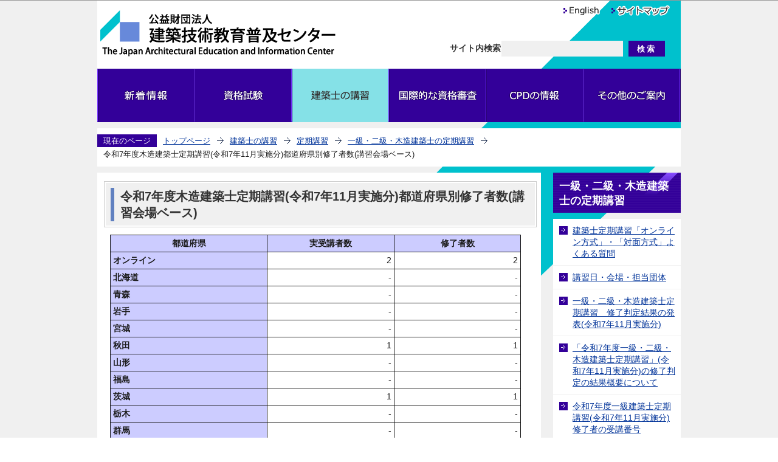

--- FILE ---
content_type: text/html
request_url: https://www.jaeic.or.jp/koshuannai/teikikoshu/kteiki/kteiki_mk-syry_utwk.html
body_size: 17160
content:
<?xml version="1.0" encoding="UTF-8"?>
<!DOCTYPE html PUBLIC "-//W3C//DTD XHTML 1.0 Transitional//EN" "http://www.w3.org/TR/xhtml1/DTD/xhtml1-transitional.dtd">
<html lang="ja" xml:lang="ja"  xmlns="http://www.w3.org/1999/xhtml">
<head>
<meta http-equiv="content-type" content="text/html; charset=UTF-8" />
<meta http-equiv="content-language" content="ja" />
<meta http-equiv="Content-Style-Type" content="text/css" />
<meta http-equiv="Content-Script-Type" content="text/javascript" />
<meta name="Author" content="The Japan Architectural Education and Information" />
<meta name="keywords" content="建築士定期講習" />

<link rel="stylesheet" type="text/css" media="all" href="/css/style.wysiwyg.css" />
<link rel="stylesheet" type="text/css" media="all" href="/css/style.tableconverter.css" />

<script>
<!--
(function(w,d,s,l,i){w[l]=w[l]||[];w[l].push({'gtm.start':
new Date().getTime(),event:'gtm.js'});var f=d.getElementsByTagName(s)[0],
j=d.createElement(s),dl=l!='dataLayer'?'&l='+l:'';j.async=true;j.src=
'https://www.googletagmanager.com/gtm.js?id='+i+dl;f.parentNode.insertBefore(j,f);
})(window,document,'script','dataLayer','GTM-WW7PZ2GP');
//-->
</script>
<link rel="stylesheet" type="text/css" media="all" href="/css/style_base.css" />
<link rel="stylesheet" type="text/css" media="print" href="/css/style_print.css" />
<title>令和7年度木造建築士定期講習(令和7年11月実施分)都道府県別修了者数(講習会場ベース)　建築技術教育普及センターホームページ</title>
<script type="text/javascript" src="/js/jquery-1.8.2.js"></script>
<script type="text/javascript" src="/js/search.js"></script>
<script type="text/javascript" src="/js/gnavi.js"></script>



<script type="text/javascript" src="/js/cms.googlemap.js"></script>
<script type="text/javascript" charset="utf-8" src="//maps.google.co.jp/maps/api/js?v=3.2&amp;sensor=false&amp;language=ja&amp;region=JP"></script>
<script type="text/javascript" src="/js/jquery.cookie.js"></script>
<script type="text/javascript" src="/js/cms.smartphone.js" charset="utf-8"></script>
<script type="text/javascript">
// <![CDATA[
$(document).ready(init_cms_smartphone_dispatch);
function init_cms_smartphone_dispatch() {
  cms.smartphone.dispatch('/smph/koshuannai/teikikoshu/kteiki/kteiki_mk-syry_utwk.html', 'ja');
}
// ]]>
</script>

</head>
<body id="base">

<!-- scs_jyogai_start -->
<!-- Google Tag Manager (noscript) -->
<noscript><iframe src="https://www.googletagmanager.com/ns.html?id=GTM-WW7PZ2GP" height="0" width="0" style="display:none;visibility:hidden"></iframe></noscript>
<!-- End Google Tag Manager (noscript) -->
<noscript>
<p class="jsmessage">建築技術教育普及センターホームページではJavaScriptを使用しています。JavaScriptの使用を有効にしていない場合は、一部の機能が正確に動作しない恐れがあります。<br />お手数ですがJavaScriptの使用を有効にしてください。</p>
</noscript>
<div class="blockjump"><a name="PTOP" id="PTOP"><img src="/images/spacer.gif" alt="このページの先頭です" width="1" height="1" /></a><img src="/images/spacer.gif" alt="サイトメニューここから" width="1" height="1" /></div>
<div id="blockskip">
<script type="text/javascript">
<!--
$(function(){
	$("#blockskip a").focus(function(){
		$(this).parent()
			.animate(
				{
					height: '1.5em'
				},{
					duration: 'fast'
				}
			)
			.addClass("show");
	});
	$("#blockskip a")
		.blur(function(){
		$(this).parent()
			.animate(
				{
					height: '1px'
				},{
					duration: 'fast',
					complete: function(){
						$(this).removeClass("show");
					}
				}
			)
	});
});
//-->
</script>
<a href="#CONT">このページの本文へ移動</a>
</div>
<div id="baseall">
<!-- ▼ヘッダーここから▼ -->
<div id="headbg">
<div id="h0left"><a href="/index.html"><img src="/images/c_title.gif" alt="公益財団法人　建築技術教育普及センター" width="410" height="80" /></a></div>
<div class="h0right">
<ul class="headlist clearfix">
<li class="list01"><a href="/index_e.htm"><img src="/images/c_bt_headlist01.png" alt="English" width="68" height="24" /></a></li>
<li class="list02"><a href="/sitemap.html"><img src="/images/c_bt_headlist02.png" alt="サイトマップ" width="105" height="24" /></a></li>
</ul>
<!-- Begin Yahoo Search Form -->
<div id="srchBox" class="watermark clearfix"><form action="https://search.yahoo.co.jp/search" method="get" id="srch">
<div class="search-txt"><label for="srchInput" class="smsg">サイト内検索<img src="/images/spacer.gif" alt="キーワードを入力してください。" width="1" height="1" /></label></div>
<input type="text" name="p" size="28" id="srchInput" />
<input type="hidden" name="fr" value="ysiw" />
<input type="hidden" name="ei" value="UTF-8" />
<input type="submit" value="検索" class="submit" id="srchBtn" />
<input name="vs" type="hidden" value="www.jaeic.or.jp" id="yjInsite" />
</form>
<img src="https://custom.search.yahoo.co.jp/images/window/006c75a92ba244c6b4cbe2709aa17d7b.gif" width="1" height="1" /></div>
<!-- End Yahoo! Search Form-->
</div><!-- /div h0right -->
</div><!-- /div headbg -->
<div id="gnbwrap">
<!--▽グローバルナビ▽-->
<ul class="gnavi clearfix">
<li class="gnb01 lifirst"><a href="/category/index.html"><img src="/images/c_gnb01_off.gif" alt="新着情報" width="160" height="88" /></a></li>
<li class="gnb02"><a href="/shiken/index.html"><img src="/images/c_gnb02_off.gif" alt="資格試験" width="160" height="88" /></a></li>
<li class="gnb03"><a href="/koshuannai/index.html"><img src="/images/c_gnb03_off.gif" alt="建築士の講習" width="160" height="88" /></a></li>
<li class="gnb04"><a href="/international/index.html"><img src="/images/c_gnb04_off.gif" alt="国際的な資格審査" width="160" height="88" /></a></li>
<li class="gnb05"><a href="/navi_cpd/index.html"><img src="/images/c_gnb05_off.gif" alt="CPDの情報" width="160" height="88" /></a></li>
<li class="gnb06 lilast"><a href="/other_info/index.html"><img src="/images/c_gnb06_off.gif" alt="その他のご案内" width="160" height="88" /></a></li>
</ul>
<!--△グローバルナビ△-->
</div><!-- /div gnbwrap -->
<div id="basewrap">
<!--▽パンくずナビ▽-->
<div class="pankuzu">
<div class="guidance"><img src="/images/spacer.gif" alt="サイトメニューここまで" width="1" height="1" /></div>
<ul class="clearfix">
<li class="pk-img">現在のページ</li>
<li><a href="/index.html">トップページ</a></li>
<li><a href="../../index.html">建築士の講習</a></li>
<li><a href="../index.html">定期講習</a></li>
<li><a href="./index.html">一級・二級・木造建築士の定期講習</a></li>
<li class="pk-thispage">令和7年度木造建築士定期講習(令和7年11月実施分)都道府県別修了者数(講習会場ベース)</li>
</ul>
</div>
<!--△パンくずナビ△-->
<hr />
<!-- ▲ヘッダーここまで▲ -->
<div class="wrap clearfix">
<div id="main">
<div class="guidance"><a name="CONT" id="CONT"><img src="/images/spacer.gif" alt="本文ここから" width="1" height="1" /></a></div>
<!-- scs_jyogai_end -->



<div class="h1bg"><div><h1>令和7年度木造建築士定期講習(令和7年11月実施分)都道府県別修了者数(講習会場ベース)</h1></div></div>




<div class="t-box">
<table width="95%" class="table01">

<caption></caption>
   <tr>
    <th scope="col" style="width: 38.2%" class="center">都道府県</th>
    <th scope="col" style="width: 30.9%" class="center">実受講者数</th>
    <th scope="col" style="width: 30.9%" class="center">修了者数</th>
   </tr>
   <tr>
    <th scope="row">オンライン</th>
    <td class="right">2</td>
    <td class="right">2</td>
   </tr>
   <tr>
    <th scope="row">北海道</th>
    <td class="right">-</td>
    <td class="right">-</td>
   </tr>
   <tr>
    <th scope="row">青森</th>
    <td class="right">-</td>
    <td class="right">-</td>
   </tr>
   <tr>
    <th scope="row">岩手</th>
    <td class="right">-</td>
    <td class="right">-</td>
   </tr>
   <tr>
    <th scope="row">宮城</th>
    <td class="right">-</td>
    <td class="right">-</td>
   </tr>
   <tr>
    <th scope="row">秋田</th>
    <td class="right">1</td>
    <td class="right">1</td>
   </tr>
   <tr>
    <th scope="row">山形</th>
    <td class="right">-</td>
    <td class="right">-</td>
   </tr>
   <tr>
    <th scope="row">福島</th>
    <td class="right">-</td>
    <td class="right">-</td>
   </tr>
   <tr>
    <th scope="row">茨城</th>
    <td class="right">1</td>
    <td class="right">1</td>
   </tr>
   <tr>
    <th scope="row">栃木</th>
    <td class="right">-</td>
    <td class="right">-</td>
   </tr>
   <tr>
    <th scope="row">群馬</th>
    <td class="right">-</td>
    <td class="right">-</td>
   </tr>
   <tr>
    <th scope="row">埼玉</th>
    <td class="right">-</td>
    <td class="right">-</td>
   </tr>
   <tr>
    <th scope="row">千葉</th>
    <td class="right">-</td>
    <td class="right">-</td>
   </tr>
   <tr>
    <th scope="row">東京</th>
    <td class="right">-</td>
    <td class="right">-</td>
   </tr>
   <tr>
    <th scope="row">神奈川</th>
    <td class="right">-</td>
    <td class="right">-</td>
   </tr>
   <tr>
    <th scope="row">山梨</th>
    <td class="right">-</td>
    <td class="right">-</td>
   </tr>
   <tr>
    <th scope="row">長野</th>
    <td class="right">-</td>
    <td class="right">-</td>
   </tr>
   <tr>
    <th scope="row">新潟</th>
    <td class="right">-</td>
    <td class="right">-</td>
   </tr>
   <tr>
    <th scope="row">富山</th>
    <td class="right">-</td>
    <td class="right">-</td>
   </tr>
   <tr>
    <th scope="row">石川</th>
    <td class="right">1</td>
    <td class="right">1</td>
   </tr>
   <tr>
    <th scope="row">福井</th>
    <td class="right">-</td>
    <td class="right">-</td>
   </tr>
   <tr>
    <th scope="row">岐阜</th>
    <td class="right">-</td>
    <td class="right">-</td>
   </tr>
   <tr>
    <th scope="row">静岡</th>
    <td class="right">-</td>
    <td class="right">-</td>
   </tr>
   <tr>
    <th scope="row">愛知</th>
    <td class="right">-</td>
    <td class="right">-</td>
   </tr>
   <tr>
    <th scope="row">三重</th>
    <td class="right">-</td>
    <td class="right">-</td>
   </tr>
   <tr>
    <th scope="row">滋賀</th>
    <td class="right">1</td>
    <td class="right">1</td>
   </tr>
   <tr>
    <th scope="row">京都</th>
    <td class="right">1</td>
    <td class="right">1</td>
   </tr>
   <tr>
    <th scope="row">大阪</th>
    <td class="right">2</td>
    <td class="right">2</td>
   </tr>
   <tr>
    <th scope="row">兵庫</th>
    <td class="right">-</td>
    <td class="right">-</td>
   </tr>
   <tr>
    <th scope="row">奈良</th>
    <td class="right">-</td>
    <td class="right">-</td>
   </tr>
   <tr>
    <th scope="row">和歌山</th>
    <td class="right">2</td>
    <td class="right">2</td>
   </tr>
   <tr>
    <th scope="row">鳥取</th>
    <td class="right">-</td>
    <td class="right">-</td>
   </tr>
   <tr>
    <th scope="row">島根</th>
    <td class="right">-</td>
    <td class="right">-</td>
   </tr>
   <tr>
    <th scope="row">岡山</th>
    <td class="right">-</td>
    <td class="right">-</td>
   </tr>
   <tr>
    <th scope="row">広島</th>
    <td class="right">1</td>
    <td class="right">1</td>
   </tr>
   <tr>
    <th scope="row">山口</th>
    <td class="right">-</td>
    <td class="right">-</td>
   </tr>
   <tr>
    <th scope="row">徳島</th>
    <td class="right">-</td>
    <td class="right">-</td>
   </tr>
   <tr>
    <th scope="row">香川</th>
    <td class="right">-</td>
    <td class="right">-</td>
   </tr>
   <tr>
    <th scope="row">愛媛</th>
    <td class="right">-</td>
    <td class="right">-</td>
   </tr>
   <tr>
    <th scope="row">高知</th>
    <td class="right">-</td>
    <td class="right">-</td>
   </tr>
   <tr>
    <th scope="row">福岡</th>
    <td class="right">-</td>
    <td class="right">-</td>
   </tr>
   <tr>
    <th scope="row">佐賀</th>
    <td class="right">-</td>
    <td class="right">-</td>
   </tr>
   <tr>
    <th scope="row">長崎</th>
    <td class="right">-</td>
    <td class="right">-</td>
   </tr>
   <tr>
    <th scope="row">熊本</th>
    <td class="right">-</td>
    <td class="right">-</td>
   </tr>
   <tr>
    <th scope="row">大分</th>
    <td class="right">-</td>
    <td class="right">-</td>
   </tr>
   <tr>
    <th scope="row">宮崎</th>
    <td class="right">-</td>
    <td class="right">-</td>
   </tr>
   <tr>
    <th scope="row">鹿児島</th>
    <td class="right">-</td>
    <td class="right">-</td>
   </tr>
   <tr>
    <th scope="row">沖縄</th>
    <td class="right">-</td>
    <td class="right">-</td>
   </tr>
   <tr>
    <th scope="row">センター</th>
    <td class="right">-</td>
    <td class="right">-</td>
   </tr>
   <tr>
    <th scope="row">全国</th>
    <td class="right">12</td>
    <td class="right">12</td>
   </tr>
</table>

</div>












<!-- scs_jyogai_start -->
<div class="guidance"><img src="/images/spacer.gif" alt="本文ここまで" width="1" height="1" /></div>
<!-- scs_jyogai_end -->
<!-- scs_jyogai_start -->
<div class="tothispage clearfix"><div><a href="#PTOP">ページの先頭へ</a></div></div>
<!-- scs_jyogai_end -->
</div><!-- /div main -->
<hr />
<div id="localnavi">
<!-- scs_jyogai_start -->
<div class="guidance"><img src="/images/spacer.gif" alt="サブナビゲーションここから" width="1" height="1" /></div>





<!-- ▽ローカルナビ▽ -->
<div id="losubnavi">
<h2><span>一級・二級・木造建築士の定期講習</span></h2>
<ul>
<li><a href="/koshuannai/teikikoshu/kteiki/kteiki-qanda.html">建築士定期講習「オンライン方式」・「対面方式」よくある質問</a></li>
<li><a href="/koshuannai/teikikoshu/kteiki/kosyusyosai/index.html">講習日・会場・担当団体</a></li>
<li><a href="/koshuannai/teikikoshu/kteiki/kteiki_kekka.html">一級・二級・木造建築士定期講習　修了判定結果の発表(令和7年11月実施分)</a></li>
<li><a href="/koshuannai/teikikoshu/kteiki/kteiki-hanteikkk.html">「令和7年度一級・二級・木造建築士定期講習」(令和7年11月実施分)の修了判定の結果概要について</a></li>
<li><a href="/koshuannai/teikikoshu/kteiki/kteiki_1k_gno.html">令和7年度一級建築士定期講習(令和7年11月実施分)修了者の受講番号 </a></li>
<li><a href="/koshuannai/teikikoshu/kteiki/kteiki_2k_gno.html">令和7年度二級建築士定期講習(令和7年11月実施分)修了者の受講番号</a></li>
<li><a href="/koshuannai/teikikoshu/kteiki/kteiki_mk_gno.html">令和7年度木造建築士定期講習(令和7年11月実施分)修了者の受講番号</a></li>
<li><a href="/koshuannai/teikikoshu/kteiki/kteiki_1k-syry_utwk.html">令和7年度一級建築士定期講習(令和7年11月実施分)都道府県別修了者数(講習会場ベース)</a></li>
<li><a href="/koshuannai/teikikoshu/kteiki/kteiki_2k-syry_utwk.html">令和7年度二級建築士定期講習(令和7年11月実施分)都道府県別修了者数(講習会場ベース)</a></li>
<li>令和7年度木造建築士定期講習(令和7年11月実施分)都道府県別修了者数(講習会場ベース)</li>
<li><a href="/koshuannai/teikikoshu/kteiki/kteiki-syry_kazu.html">建築士定期講習の修了者数について</a></li>
<li><a href="/koshuannai/teikikoshu/kteiki/kteiki-seidozenpan/index.html">一級建築士・二級建築士・木造建築士の定期講習  （制度全般）</a></li>
</ul>
</div>
<!-- △ローカルナビ△ -->

<div class="guidance"><img src="/images/spacer.gif" alt="サブナビゲーションここまで" width="1" height="1" /></div>
<!-- scs_jyogai_end -->
</div><!-- /div localnavi -->
</div><!-- /div wrap -->



</div><!-- /div basewrap -->
<!-- scs_jyogai_start -->
<hr />
<!-- ▼フッターここから▼ -->
<div class="footbg">
<div class="newpara guidance"><img src="/images/spacer.gif" alt="以下フッターです。" width="1" height="1" /></div>
<ul class="footlist clearfix">
<li><a href="/other_info/jaeic-privacypolicy.html">個人情報保護方針（プライバシーポリシー）</a></li>
<li><a href="/other_info/riyou.html">当ホームページのご利用にあたって</a></li>
<li><a href="https://jaeic-faq.freshdesk.com/support/solutions">よくあるご質問</a></li>
</ul>
<div class="footadd clearfix">
<p><img src="/images/c_fotter_title.gif" alt="公益財団法人　建築技術教育普及センター" width="299" height="45" /></p>
</div>
<div id="f0copy">Copyright &copy; The Japan Architectural Education and Information Center All Rights Reserved.<div class="guidance"><img src="/images/spacer.gif" alt="フッターここまで" width="1" height="1" /><a href="#PTOP"><img src="/images/spacer.gif" alt="ページの先頭へ" width="1" height="1" /></a></div></div>
</div><!-- /div footbg -->
<!-- ▲フッターここまで▲ -->
</div><!-- /div baseall -->
<!-- scs_jyogai_end -->

</body>
</html>

--- FILE ---
content_type: application/javascript
request_url: https://www.jaeic.or.jp/js/gnavi.js
body_size: 1804
content:
var flag1 = 0;
var flag2 = 0;

// 画像ロールオーバー
$(document).ready(function(){
	$('ul.gnavi a img')
	.mouseover(function(){
		var onSrc = $(this).attr('src').replace('_off.gif', '_on.gif');
		$(this).attr('src', onSrc);
	})
	.mouseout(function(){
		flag2 = $(this).attr('src');
		if(flag1 != flag2){
			var offSrc = $(this).attr('src').replace('_on.gif', '_off.gif');
			$(this).attr('src', offSrc);
		}
	});

	$('ul.gnavi a')
	.focus(function(){
		var onSrc = $(this).children("img").attr('src').replace('_off.gif', '_on.gif');
		$(this).children("img").attr('src', onSrc);
	})
	.blur(function(){
		flag2 = $(this).children("img").attr('src');
		if(flag1 != flag2){
			var offSrc = $(this).children("img").attr('src').replace('_on.gif', '_off.gif');
			$(this).children("img").attr('src', offSrc);
		}
	});

//グローバルナビ画像on/off
	path = location.pathname;
		if(path.match(/^\/category/)){
		$("ul.gnavi li.gnb01 a img").attr("src", "/images/c_gnb01_on.gif");
		flag1 = "/images/c_gnb01_on.gif";
	}
	if(path.match(/^\/shiken/)){
		$("ul.gnavi li.gnb02 a img").attr("src", "/images/c_gnb02_on.gif");
		flag1 = "/images/c_gnb02_on.gif";
	}
	if(path.match(/^\/koshuannai/)){
		$("ul.gnavi li.gnb03 a img").attr("src", "/images/c_gnb03_on.gif");
		flag1 = "/images/c_gnb03_on.gif";
	}
	if(path.match(/^\/international/)){
		$("ul.gnavi li.gnb04 a img").attr("src", "/images/c_gnb04_on.gif");
		flag1 = "/images/c_gnb04_on.gif";
	}
	if(path.match(/^\/navi_cpd/)){
		$("ul.gnavi li.gnb05 a img").attr("src", "/images/c_gnb05_on.gif");
		flag1 = "/images/c_gnb05_on.gif";
	}
	if(path.match(/^\/other_info/)){
		$("ul.gnavi li.gnb06 a img").attr("src", "/images/c_gnb06_on.gif");
		flag1 = "/images/c_gnb06_on.gif";
	}
})


